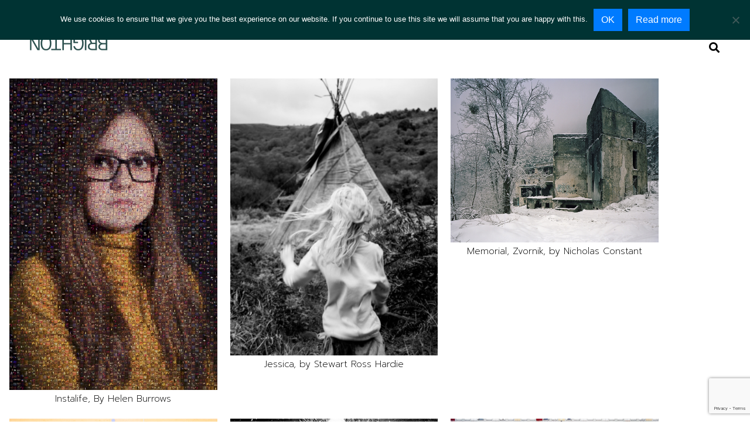

--- FILE ---
content_type: text/html; charset=utf-8
request_url: https://www.google.com/recaptcha/api2/anchor?ar=1&k=6Lcp9NghAAAAAMaszM8cOgXnOlIQ_-ZenfDKXaS8&co=aHR0cHM6Ly9jcmFuZWthbG1hbmJyaWdodG9uLmNvbTo0NDM.&hl=en&v=PoyoqOPhxBO7pBk68S4YbpHZ&size=invisible&anchor-ms=20000&execute-ms=30000&cb=v8v4y93vderx
body_size: 48714
content:
<!DOCTYPE HTML><html dir="ltr" lang="en"><head><meta http-equiv="Content-Type" content="text/html; charset=UTF-8">
<meta http-equiv="X-UA-Compatible" content="IE=edge">
<title>reCAPTCHA</title>
<style type="text/css">
/* cyrillic-ext */
@font-face {
  font-family: 'Roboto';
  font-style: normal;
  font-weight: 400;
  font-stretch: 100%;
  src: url(//fonts.gstatic.com/s/roboto/v48/KFO7CnqEu92Fr1ME7kSn66aGLdTylUAMa3GUBHMdazTgWw.woff2) format('woff2');
  unicode-range: U+0460-052F, U+1C80-1C8A, U+20B4, U+2DE0-2DFF, U+A640-A69F, U+FE2E-FE2F;
}
/* cyrillic */
@font-face {
  font-family: 'Roboto';
  font-style: normal;
  font-weight: 400;
  font-stretch: 100%;
  src: url(//fonts.gstatic.com/s/roboto/v48/KFO7CnqEu92Fr1ME7kSn66aGLdTylUAMa3iUBHMdazTgWw.woff2) format('woff2');
  unicode-range: U+0301, U+0400-045F, U+0490-0491, U+04B0-04B1, U+2116;
}
/* greek-ext */
@font-face {
  font-family: 'Roboto';
  font-style: normal;
  font-weight: 400;
  font-stretch: 100%;
  src: url(//fonts.gstatic.com/s/roboto/v48/KFO7CnqEu92Fr1ME7kSn66aGLdTylUAMa3CUBHMdazTgWw.woff2) format('woff2');
  unicode-range: U+1F00-1FFF;
}
/* greek */
@font-face {
  font-family: 'Roboto';
  font-style: normal;
  font-weight: 400;
  font-stretch: 100%;
  src: url(//fonts.gstatic.com/s/roboto/v48/KFO7CnqEu92Fr1ME7kSn66aGLdTylUAMa3-UBHMdazTgWw.woff2) format('woff2');
  unicode-range: U+0370-0377, U+037A-037F, U+0384-038A, U+038C, U+038E-03A1, U+03A3-03FF;
}
/* math */
@font-face {
  font-family: 'Roboto';
  font-style: normal;
  font-weight: 400;
  font-stretch: 100%;
  src: url(//fonts.gstatic.com/s/roboto/v48/KFO7CnqEu92Fr1ME7kSn66aGLdTylUAMawCUBHMdazTgWw.woff2) format('woff2');
  unicode-range: U+0302-0303, U+0305, U+0307-0308, U+0310, U+0312, U+0315, U+031A, U+0326-0327, U+032C, U+032F-0330, U+0332-0333, U+0338, U+033A, U+0346, U+034D, U+0391-03A1, U+03A3-03A9, U+03B1-03C9, U+03D1, U+03D5-03D6, U+03F0-03F1, U+03F4-03F5, U+2016-2017, U+2034-2038, U+203C, U+2040, U+2043, U+2047, U+2050, U+2057, U+205F, U+2070-2071, U+2074-208E, U+2090-209C, U+20D0-20DC, U+20E1, U+20E5-20EF, U+2100-2112, U+2114-2115, U+2117-2121, U+2123-214F, U+2190, U+2192, U+2194-21AE, U+21B0-21E5, U+21F1-21F2, U+21F4-2211, U+2213-2214, U+2216-22FF, U+2308-230B, U+2310, U+2319, U+231C-2321, U+2336-237A, U+237C, U+2395, U+239B-23B7, U+23D0, U+23DC-23E1, U+2474-2475, U+25AF, U+25B3, U+25B7, U+25BD, U+25C1, U+25CA, U+25CC, U+25FB, U+266D-266F, U+27C0-27FF, U+2900-2AFF, U+2B0E-2B11, U+2B30-2B4C, U+2BFE, U+3030, U+FF5B, U+FF5D, U+1D400-1D7FF, U+1EE00-1EEFF;
}
/* symbols */
@font-face {
  font-family: 'Roboto';
  font-style: normal;
  font-weight: 400;
  font-stretch: 100%;
  src: url(//fonts.gstatic.com/s/roboto/v48/KFO7CnqEu92Fr1ME7kSn66aGLdTylUAMaxKUBHMdazTgWw.woff2) format('woff2');
  unicode-range: U+0001-000C, U+000E-001F, U+007F-009F, U+20DD-20E0, U+20E2-20E4, U+2150-218F, U+2190, U+2192, U+2194-2199, U+21AF, U+21E6-21F0, U+21F3, U+2218-2219, U+2299, U+22C4-22C6, U+2300-243F, U+2440-244A, U+2460-24FF, U+25A0-27BF, U+2800-28FF, U+2921-2922, U+2981, U+29BF, U+29EB, U+2B00-2BFF, U+4DC0-4DFF, U+FFF9-FFFB, U+10140-1018E, U+10190-1019C, U+101A0, U+101D0-101FD, U+102E0-102FB, U+10E60-10E7E, U+1D2C0-1D2D3, U+1D2E0-1D37F, U+1F000-1F0FF, U+1F100-1F1AD, U+1F1E6-1F1FF, U+1F30D-1F30F, U+1F315, U+1F31C, U+1F31E, U+1F320-1F32C, U+1F336, U+1F378, U+1F37D, U+1F382, U+1F393-1F39F, U+1F3A7-1F3A8, U+1F3AC-1F3AF, U+1F3C2, U+1F3C4-1F3C6, U+1F3CA-1F3CE, U+1F3D4-1F3E0, U+1F3ED, U+1F3F1-1F3F3, U+1F3F5-1F3F7, U+1F408, U+1F415, U+1F41F, U+1F426, U+1F43F, U+1F441-1F442, U+1F444, U+1F446-1F449, U+1F44C-1F44E, U+1F453, U+1F46A, U+1F47D, U+1F4A3, U+1F4B0, U+1F4B3, U+1F4B9, U+1F4BB, U+1F4BF, U+1F4C8-1F4CB, U+1F4D6, U+1F4DA, U+1F4DF, U+1F4E3-1F4E6, U+1F4EA-1F4ED, U+1F4F7, U+1F4F9-1F4FB, U+1F4FD-1F4FE, U+1F503, U+1F507-1F50B, U+1F50D, U+1F512-1F513, U+1F53E-1F54A, U+1F54F-1F5FA, U+1F610, U+1F650-1F67F, U+1F687, U+1F68D, U+1F691, U+1F694, U+1F698, U+1F6AD, U+1F6B2, U+1F6B9-1F6BA, U+1F6BC, U+1F6C6-1F6CF, U+1F6D3-1F6D7, U+1F6E0-1F6EA, U+1F6F0-1F6F3, U+1F6F7-1F6FC, U+1F700-1F7FF, U+1F800-1F80B, U+1F810-1F847, U+1F850-1F859, U+1F860-1F887, U+1F890-1F8AD, U+1F8B0-1F8BB, U+1F8C0-1F8C1, U+1F900-1F90B, U+1F93B, U+1F946, U+1F984, U+1F996, U+1F9E9, U+1FA00-1FA6F, U+1FA70-1FA7C, U+1FA80-1FA89, U+1FA8F-1FAC6, U+1FACE-1FADC, U+1FADF-1FAE9, U+1FAF0-1FAF8, U+1FB00-1FBFF;
}
/* vietnamese */
@font-face {
  font-family: 'Roboto';
  font-style: normal;
  font-weight: 400;
  font-stretch: 100%;
  src: url(//fonts.gstatic.com/s/roboto/v48/KFO7CnqEu92Fr1ME7kSn66aGLdTylUAMa3OUBHMdazTgWw.woff2) format('woff2');
  unicode-range: U+0102-0103, U+0110-0111, U+0128-0129, U+0168-0169, U+01A0-01A1, U+01AF-01B0, U+0300-0301, U+0303-0304, U+0308-0309, U+0323, U+0329, U+1EA0-1EF9, U+20AB;
}
/* latin-ext */
@font-face {
  font-family: 'Roboto';
  font-style: normal;
  font-weight: 400;
  font-stretch: 100%;
  src: url(//fonts.gstatic.com/s/roboto/v48/KFO7CnqEu92Fr1ME7kSn66aGLdTylUAMa3KUBHMdazTgWw.woff2) format('woff2');
  unicode-range: U+0100-02BA, U+02BD-02C5, U+02C7-02CC, U+02CE-02D7, U+02DD-02FF, U+0304, U+0308, U+0329, U+1D00-1DBF, U+1E00-1E9F, U+1EF2-1EFF, U+2020, U+20A0-20AB, U+20AD-20C0, U+2113, U+2C60-2C7F, U+A720-A7FF;
}
/* latin */
@font-face {
  font-family: 'Roboto';
  font-style: normal;
  font-weight: 400;
  font-stretch: 100%;
  src: url(//fonts.gstatic.com/s/roboto/v48/KFO7CnqEu92Fr1ME7kSn66aGLdTylUAMa3yUBHMdazQ.woff2) format('woff2');
  unicode-range: U+0000-00FF, U+0131, U+0152-0153, U+02BB-02BC, U+02C6, U+02DA, U+02DC, U+0304, U+0308, U+0329, U+2000-206F, U+20AC, U+2122, U+2191, U+2193, U+2212, U+2215, U+FEFF, U+FFFD;
}
/* cyrillic-ext */
@font-face {
  font-family: 'Roboto';
  font-style: normal;
  font-weight: 500;
  font-stretch: 100%;
  src: url(//fonts.gstatic.com/s/roboto/v48/KFO7CnqEu92Fr1ME7kSn66aGLdTylUAMa3GUBHMdazTgWw.woff2) format('woff2');
  unicode-range: U+0460-052F, U+1C80-1C8A, U+20B4, U+2DE0-2DFF, U+A640-A69F, U+FE2E-FE2F;
}
/* cyrillic */
@font-face {
  font-family: 'Roboto';
  font-style: normal;
  font-weight: 500;
  font-stretch: 100%;
  src: url(//fonts.gstatic.com/s/roboto/v48/KFO7CnqEu92Fr1ME7kSn66aGLdTylUAMa3iUBHMdazTgWw.woff2) format('woff2');
  unicode-range: U+0301, U+0400-045F, U+0490-0491, U+04B0-04B1, U+2116;
}
/* greek-ext */
@font-face {
  font-family: 'Roboto';
  font-style: normal;
  font-weight: 500;
  font-stretch: 100%;
  src: url(//fonts.gstatic.com/s/roboto/v48/KFO7CnqEu92Fr1ME7kSn66aGLdTylUAMa3CUBHMdazTgWw.woff2) format('woff2');
  unicode-range: U+1F00-1FFF;
}
/* greek */
@font-face {
  font-family: 'Roboto';
  font-style: normal;
  font-weight: 500;
  font-stretch: 100%;
  src: url(//fonts.gstatic.com/s/roboto/v48/KFO7CnqEu92Fr1ME7kSn66aGLdTylUAMa3-UBHMdazTgWw.woff2) format('woff2');
  unicode-range: U+0370-0377, U+037A-037F, U+0384-038A, U+038C, U+038E-03A1, U+03A3-03FF;
}
/* math */
@font-face {
  font-family: 'Roboto';
  font-style: normal;
  font-weight: 500;
  font-stretch: 100%;
  src: url(//fonts.gstatic.com/s/roboto/v48/KFO7CnqEu92Fr1ME7kSn66aGLdTylUAMawCUBHMdazTgWw.woff2) format('woff2');
  unicode-range: U+0302-0303, U+0305, U+0307-0308, U+0310, U+0312, U+0315, U+031A, U+0326-0327, U+032C, U+032F-0330, U+0332-0333, U+0338, U+033A, U+0346, U+034D, U+0391-03A1, U+03A3-03A9, U+03B1-03C9, U+03D1, U+03D5-03D6, U+03F0-03F1, U+03F4-03F5, U+2016-2017, U+2034-2038, U+203C, U+2040, U+2043, U+2047, U+2050, U+2057, U+205F, U+2070-2071, U+2074-208E, U+2090-209C, U+20D0-20DC, U+20E1, U+20E5-20EF, U+2100-2112, U+2114-2115, U+2117-2121, U+2123-214F, U+2190, U+2192, U+2194-21AE, U+21B0-21E5, U+21F1-21F2, U+21F4-2211, U+2213-2214, U+2216-22FF, U+2308-230B, U+2310, U+2319, U+231C-2321, U+2336-237A, U+237C, U+2395, U+239B-23B7, U+23D0, U+23DC-23E1, U+2474-2475, U+25AF, U+25B3, U+25B7, U+25BD, U+25C1, U+25CA, U+25CC, U+25FB, U+266D-266F, U+27C0-27FF, U+2900-2AFF, U+2B0E-2B11, U+2B30-2B4C, U+2BFE, U+3030, U+FF5B, U+FF5D, U+1D400-1D7FF, U+1EE00-1EEFF;
}
/* symbols */
@font-face {
  font-family: 'Roboto';
  font-style: normal;
  font-weight: 500;
  font-stretch: 100%;
  src: url(//fonts.gstatic.com/s/roboto/v48/KFO7CnqEu92Fr1ME7kSn66aGLdTylUAMaxKUBHMdazTgWw.woff2) format('woff2');
  unicode-range: U+0001-000C, U+000E-001F, U+007F-009F, U+20DD-20E0, U+20E2-20E4, U+2150-218F, U+2190, U+2192, U+2194-2199, U+21AF, U+21E6-21F0, U+21F3, U+2218-2219, U+2299, U+22C4-22C6, U+2300-243F, U+2440-244A, U+2460-24FF, U+25A0-27BF, U+2800-28FF, U+2921-2922, U+2981, U+29BF, U+29EB, U+2B00-2BFF, U+4DC0-4DFF, U+FFF9-FFFB, U+10140-1018E, U+10190-1019C, U+101A0, U+101D0-101FD, U+102E0-102FB, U+10E60-10E7E, U+1D2C0-1D2D3, U+1D2E0-1D37F, U+1F000-1F0FF, U+1F100-1F1AD, U+1F1E6-1F1FF, U+1F30D-1F30F, U+1F315, U+1F31C, U+1F31E, U+1F320-1F32C, U+1F336, U+1F378, U+1F37D, U+1F382, U+1F393-1F39F, U+1F3A7-1F3A8, U+1F3AC-1F3AF, U+1F3C2, U+1F3C4-1F3C6, U+1F3CA-1F3CE, U+1F3D4-1F3E0, U+1F3ED, U+1F3F1-1F3F3, U+1F3F5-1F3F7, U+1F408, U+1F415, U+1F41F, U+1F426, U+1F43F, U+1F441-1F442, U+1F444, U+1F446-1F449, U+1F44C-1F44E, U+1F453, U+1F46A, U+1F47D, U+1F4A3, U+1F4B0, U+1F4B3, U+1F4B9, U+1F4BB, U+1F4BF, U+1F4C8-1F4CB, U+1F4D6, U+1F4DA, U+1F4DF, U+1F4E3-1F4E6, U+1F4EA-1F4ED, U+1F4F7, U+1F4F9-1F4FB, U+1F4FD-1F4FE, U+1F503, U+1F507-1F50B, U+1F50D, U+1F512-1F513, U+1F53E-1F54A, U+1F54F-1F5FA, U+1F610, U+1F650-1F67F, U+1F687, U+1F68D, U+1F691, U+1F694, U+1F698, U+1F6AD, U+1F6B2, U+1F6B9-1F6BA, U+1F6BC, U+1F6C6-1F6CF, U+1F6D3-1F6D7, U+1F6E0-1F6EA, U+1F6F0-1F6F3, U+1F6F7-1F6FC, U+1F700-1F7FF, U+1F800-1F80B, U+1F810-1F847, U+1F850-1F859, U+1F860-1F887, U+1F890-1F8AD, U+1F8B0-1F8BB, U+1F8C0-1F8C1, U+1F900-1F90B, U+1F93B, U+1F946, U+1F984, U+1F996, U+1F9E9, U+1FA00-1FA6F, U+1FA70-1FA7C, U+1FA80-1FA89, U+1FA8F-1FAC6, U+1FACE-1FADC, U+1FADF-1FAE9, U+1FAF0-1FAF8, U+1FB00-1FBFF;
}
/* vietnamese */
@font-face {
  font-family: 'Roboto';
  font-style: normal;
  font-weight: 500;
  font-stretch: 100%;
  src: url(//fonts.gstatic.com/s/roboto/v48/KFO7CnqEu92Fr1ME7kSn66aGLdTylUAMa3OUBHMdazTgWw.woff2) format('woff2');
  unicode-range: U+0102-0103, U+0110-0111, U+0128-0129, U+0168-0169, U+01A0-01A1, U+01AF-01B0, U+0300-0301, U+0303-0304, U+0308-0309, U+0323, U+0329, U+1EA0-1EF9, U+20AB;
}
/* latin-ext */
@font-face {
  font-family: 'Roboto';
  font-style: normal;
  font-weight: 500;
  font-stretch: 100%;
  src: url(//fonts.gstatic.com/s/roboto/v48/KFO7CnqEu92Fr1ME7kSn66aGLdTylUAMa3KUBHMdazTgWw.woff2) format('woff2');
  unicode-range: U+0100-02BA, U+02BD-02C5, U+02C7-02CC, U+02CE-02D7, U+02DD-02FF, U+0304, U+0308, U+0329, U+1D00-1DBF, U+1E00-1E9F, U+1EF2-1EFF, U+2020, U+20A0-20AB, U+20AD-20C0, U+2113, U+2C60-2C7F, U+A720-A7FF;
}
/* latin */
@font-face {
  font-family: 'Roboto';
  font-style: normal;
  font-weight: 500;
  font-stretch: 100%;
  src: url(//fonts.gstatic.com/s/roboto/v48/KFO7CnqEu92Fr1ME7kSn66aGLdTylUAMa3yUBHMdazQ.woff2) format('woff2');
  unicode-range: U+0000-00FF, U+0131, U+0152-0153, U+02BB-02BC, U+02C6, U+02DA, U+02DC, U+0304, U+0308, U+0329, U+2000-206F, U+20AC, U+2122, U+2191, U+2193, U+2212, U+2215, U+FEFF, U+FFFD;
}
/* cyrillic-ext */
@font-face {
  font-family: 'Roboto';
  font-style: normal;
  font-weight: 900;
  font-stretch: 100%;
  src: url(//fonts.gstatic.com/s/roboto/v48/KFO7CnqEu92Fr1ME7kSn66aGLdTylUAMa3GUBHMdazTgWw.woff2) format('woff2');
  unicode-range: U+0460-052F, U+1C80-1C8A, U+20B4, U+2DE0-2DFF, U+A640-A69F, U+FE2E-FE2F;
}
/* cyrillic */
@font-face {
  font-family: 'Roboto';
  font-style: normal;
  font-weight: 900;
  font-stretch: 100%;
  src: url(//fonts.gstatic.com/s/roboto/v48/KFO7CnqEu92Fr1ME7kSn66aGLdTylUAMa3iUBHMdazTgWw.woff2) format('woff2');
  unicode-range: U+0301, U+0400-045F, U+0490-0491, U+04B0-04B1, U+2116;
}
/* greek-ext */
@font-face {
  font-family: 'Roboto';
  font-style: normal;
  font-weight: 900;
  font-stretch: 100%;
  src: url(//fonts.gstatic.com/s/roboto/v48/KFO7CnqEu92Fr1ME7kSn66aGLdTylUAMa3CUBHMdazTgWw.woff2) format('woff2');
  unicode-range: U+1F00-1FFF;
}
/* greek */
@font-face {
  font-family: 'Roboto';
  font-style: normal;
  font-weight: 900;
  font-stretch: 100%;
  src: url(//fonts.gstatic.com/s/roboto/v48/KFO7CnqEu92Fr1ME7kSn66aGLdTylUAMa3-UBHMdazTgWw.woff2) format('woff2');
  unicode-range: U+0370-0377, U+037A-037F, U+0384-038A, U+038C, U+038E-03A1, U+03A3-03FF;
}
/* math */
@font-face {
  font-family: 'Roboto';
  font-style: normal;
  font-weight: 900;
  font-stretch: 100%;
  src: url(//fonts.gstatic.com/s/roboto/v48/KFO7CnqEu92Fr1ME7kSn66aGLdTylUAMawCUBHMdazTgWw.woff2) format('woff2');
  unicode-range: U+0302-0303, U+0305, U+0307-0308, U+0310, U+0312, U+0315, U+031A, U+0326-0327, U+032C, U+032F-0330, U+0332-0333, U+0338, U+033A, U+0346, U+034D, U+0391-03A1, U+03A3-03A9, U+03B1-03C9, U+03D1, U+03D5-03D6, U+03F0-03F1, U+03F4-03F5, U+2016-2017, U+2034-2038, U+203C, U+2040, U+2043, U+2047, U+2050, U+2057, U+205F, U+2070-2071, U+2074-208E, U+2090-209C, U+20D0-20DC, U+20E1, U+20E5-20EF, U+2100-2112, U+2114-2115, U+2117-2121, U+2123-214F, U+2190, U+2192, U+2194-21AE, U+21B0-21E5, U+21F1-21F2, U+21F4-2211, U+2213-2214, U+2216-22FF, U+2308-230B, U+2310, U+2319, U+231C-2321, U+2336-237A, U+237C, U+2395, U+239B-23B7, U+23D0, U+23DC-23E1, U+2474-2475, U+25AF, U+25B3, U+25B7, U+25BD, U+25C1, U+25CA, U+25CC, U+25FB, U+266D-266F, U+27C0-27FF, U+2900-2AFF, U+2B0E-2B11, U+2B30-2B4C, U+2BFE, U+3030, U+FF5B, U+FF5D, U+1D400-1D7FF, U+1EE00-1EEFF;
}
/* symbols */
@font-face {
  font-family: 'Roboto';
  font-style: normal;
  font-weight: 900;
  font-stretch: 100%;
  src: url(//fonts.gstatic.com/s/roboto/v48/KFO7CnqEu92Fr1ME7kSn66aGLdTylUAMaxKUBHMdazTgWw.woff2) format('woff2');
  unicode-range: U+0001-000C, U+000E-001F, U+007F-009F, U+20DD-20E0, U+20E2-20E4, U+2150-218F, U+2190, U+2192, U+2194-2199, U+21AF, U+21E6-21F0, U+21F3, U+2218-2219, U+2299, U+22C4-22C6, U+2300-243F, U+2440-244A, U+2460-24FF, U+25A0-27BF, U+2800-28FF, U+2921-2922, U+2981, U+29BF, U+29EB, U+2B00-2BFF, U+4DC0-4DFF, U+FFF9-FFFB, U+10140-1018E, U+10190-1019C, U+101A0, U+101D0-101FD, U+102E0-102FB, U+10E60-10E7E, U+1D2C0-1D2D3, U+1D2E0-1D37F, U+1F000-1F0FF, U+1F100-1F1AD, U+1F1E6-1F1FF, U+1F30D-1F30F, U+1F315, U+1F31C, U+1F31E, U+1F320-1F32C, U+1F336, U+1F378, U+1F37D, U+1F382, U+1F393-1F39F, U+1F3A7-1F3A8, U+1F3AC-1F3AF, U+1F3C2, U+1F3C4-1F3C6, U+1F3CA-1F3CE, U+1F3D4-1F3E0, U+1F3ED, U+1F3F1-1F3F3, U+1F3F5-1F3F7, U+1F408, U+1F415, U+1F41F, U+1F426, U+1F43F, U+1F441-1F442, U+1F444, U+1F446-1F449, U+1F44C-1F44E, U+1F453, U+1F46A, U+1F47D, U+1F4A3, U+1F4B0, U+1F4B3, U+1F4B9, U+1F4BB, U+1F4BF, U+1F4C8-1F4CB, U+1F4D6, U+1F4DA, U+1F4DF, U+1F4E3-1F4E6, U+1F4EA-1F4ED, U+1F4F7, U+1F4F9-1F4FB, U+1F4FD-1F4FE, U+1F503, U+1F507-1F50B, U+1F50D, U+1F512-1F513, U+1F53E-1F54A, U+1F54F-1F5FA, U+1F610, U+1F650-1F67F, U+1F687, U+1F68D, U+1F691, U+1F694, U+1F698, U+1F6AD, U+1F6B2, U+1F6B9-1F6BA, U+1F6BC, U+1F6C6-1F6CF, U+1F6D3-1F6D7, U+1F6E0-1F6EA, U+1F6F0-1F6F3, U+1F6F7-1F6FC, U+1F700-1F7FF, U+1F800-1F80B, U+1F810-1F847, U+1F850-1F859, U+1F860-1F887, U+1F890-1F8AD, U+1F8B0-1F8BB, U+1F8C0-1F8C1, U+1F900-1F90B, U+1F93B, U+1F946, U+1F984, U+1F996, U+1F9E9, U+1FA00-1FA6F, U+1FA70-1FA7C, U+1FA80-1FA89, U+1FA8F-1FAC6, U+1FACE-1FADC, U+1FADF-1FAE9, U+1FAF0-1FAF8, U+1FB00-1FBFF;
}
/* vietnamese */
@font-face {
  font-family: 'Roboto';
  font-style: normal;
  font-weight: 900;
  font-stretch: 100%;
  src: url(//fonts.gstatic.com/s/roboto/v48/KFO7CnqEu92Fr1ME7kSn66aGLdTylUAMa3OUBHMdazTgWw.woff2) format('woff2');
  unicode-range: U+0102-0103, U+0110-0111, U+0128-0129, U+0168-0169, U+01A0-01A1, U+01AF-01B0, U+0300-0301, U+0303-0304, U+0308-0309, U+0323, U+0329, U+1EA0-1EF9, U+20AB;
}
/* latin-ext */
@font-face {
  font-family: 'Roboto';
  font-style: normal;
  font-weight: 900;
  font-stretch: 100%;
  src: url(//fonts.gstatic.com/s/roboto/v48/KFO7CnqEu92Fr1ME7kSn66aGLdTylUAMa3KUBHMdazTgWw.woff2) format('woff2');
  unicode-range: U+0100-02BA, U+02BD-02C5, U+02C7-02CC, U+02CE-02D7, U+02DD-02FF, U+0304, U+0308, U+0329, U+1D00-1DBF, U+1E00-1E9F, U+1EF2-1EFF, U+2020, U+20A0-20AB, U+20AD-20C0, U+2113, U+2C60-2C7F, U+A720-A7FF;
}
/* latin */
@font-face {
  font-family: 'Roboto';
  font-style: normal;
  font-weight: 900;
  font-stretch: 100%;
  src: url(//fonts.gstatic.com/s/roboto/v48/KFO7CnqEu92Fr1ME7kSn66aGLdTylUAMa3yUBHMdazQ.woff2) format('woff2');
  unicode-range: U+0000-00FF, U+0131, U+0152-0153, U+02BB-02BC, U+02C6, U+02DA, U+02DC, U+0304, U+0308, U+0329, U+2000-206F, U+20AC, U+2122, U+2191, U+2193, U+2212, U+2215, U+FEFF, U+FFFD;
}

</style>
<link rel="stylesheet" type="text/css" href="https://www.gstatic.com/recaptcha/releases/PoyoqOPhxBO7pBk68S4YbpHZ/styles__ltr.css">
<script nonce="KZxK1opjOb7q6jUdtk_S8w" type="text/javascript">window['__recaptcha_api'] = 'https://www.google.com/recaptcha/api2/';</script>
<script type="text/javascript" src="https://www.gstatic.com/recaptcha/releases/PoyoqOPhxBO7pBk68S4YbpHZ/recaptcha__en.js" nonce="KZxK1opjOb7q6jUdtk_S8w">
      
    </script></head>
<body><div id="rc-anchor-alert" class="rc-anchor-alert"></div>
<input type="hidden" id="recaptcha-token" value="[base64]">
<script type="text/javascript" nonce="KZxK1opjOb7q6jUdtk_S8w">
      recaptcha.anchor.Main.init("[\x22ainput\x22,[\x22bgdata\x22,\x22\x22,\[base64]/[base64]/bmV3IFpbdF0obVswXSk6Sz09Mj9uZXcgWlt0XShtWzBdLG1bMV0pOks9PTM/bmV3IFpbdF0obVswXSxtWzFdLG1bMl0pOks9PTQ/[base64]/[base64]/[base64]/[base64]/[base64]/[base64]/[base64]/[base64]/[base64]/[base64]/[base64]/[base64]/[base64]/[base64]\\u003d\\u003d\x22,\[base64]\\u003d\\u003d\x22,\x22AcOiJzAcCGUnXMO/OQYIXAPDtkJrw5lUXT1fTcOQU33Cs11dw6B7w4lfaHpZw5DCgMKgUVRowpl3w4Vxw4LDqynDvVvDk8KCZgrCoV/[base64]/CkgjCm3R4ZgQ4w7LCgSYTwqXCpcO/worDkXU+wq8/[base64]/w7LCi8K+woXDnQLCh8ODPzPDrUrCoBTDgjXCjsOOKMOeAcOCw4bCjsKAbzfChMO4w7ADRH/[base64]/[base64]/CrMKxYsK5w7XCqcK7w4ZHwrsHNcKFB3fCmMKrw5/Cp8OiwoQFOsKRSSnCnsKawqPDuXhcFcKAIgzDhmbCtcOXNnsww6NqDcO7wrPClmN7KWB1wp3CnQvDj8KHw7HChmDCtMOvERjDlVI3w7N3w5zCsh/Dg8O1wrrCqsKqdUwDBcOOQXM1w6fDncOPYw8Nw6Q7wpzCrcKbVVZlXsOuwrweEsK3CBEZw7TDo8O9wrJGY8OBPsK6wow5w48zVsOmwpo/w6LCoMOQMWTClcKTw6JKwoBdw7nCosOvCA9uE8O/KMKFNizDhinDmcKewppawrFZwrfCqXEOUljClMKswovDlsKbw6HCtDQJBG0ow7ADw7LCllJ3I1PCi2bDmsKEwprDqBrCtsOQJVjDj8K9Wx3DosO4w4oJJMOewq7CoGbDocOTGcKiQ8OzwrrDoUfCo8K8dsKMw5PDiwlPw7J+WsOhwr/CgGkgwpodwojCoFjCtCAHwp7DlF/DqTY6JsKwFjjCj05SJsKpH28IB8KkL8KnVQbCjDPDv8OrcXRww492wpQ1PcKYw4rChMKNeE/Dk8KJw4gow7UTwqxTcy/CgcOhwogiwr/DjAvCnibCu8OrNsK5ERVUaQRlw7TDkTkZw7jDn8K5wq7DgjxlB2rCucKhX8OVw6Fsc1wrdcOrHMO9CDt/fnbDocORSl95wqxZwps5F8Krw63DtcOHOcOUw4VddsO+w7/Ck0LDiE15O04LIsO6w6RIw5dzbw4IwqLDnhTCo8O8dsKcah/CtMOlw5dfw6pMfsOWGS/DqQPCqcKfwpd0fMO6YlMnwobCpsKqw5pcw7jDmMKnUsO2ETdUwoZPJ3ZRwrojwrzCnCPDtinCgcKywqTDvMKWWBTDm8OYcG5Xw4DCjj8OwoQRYzVawpPDg8KUw7LDj8K5IcKWwpbCvcKke8O5dsKzPcORwop/acO5FcOMB8OWJzzCtXbDkjXCm8OwLETCv8KVYAzDrsO3D8OQUMKeFMKnwr7DhiTCu8Okwq83T8KTTsKARHdIJMK7w4fCrsK0w69GwrXDuSbDhMKZMDPDv8KpeEVpwrnDh8KGwoFEwprCnhXCjcOQw6Jmwr7CvcK4b8K4w5E+fn0DDTfDpsKJGsKQwpLCvW/Dn8KswoHCuMO9wpTDjSo4Bh7CkRTCnnwbIiQewqp8WsKEP294w6XDuz/Dil3CrcKpJsKbwpgGc8O0wqHCnErDiAQOw5LCp8KXRV8gwrrCl29tUsKBDlvDocO3EcOfwq0/wqUywoIhw4bDoBTCk8Kbw4UCw6jCo8KZw6VwQxfCtijCh8OHw7d2w5vCjk/[base64]/OcK7woEow6h2fz/CusKxYhrDihzCozzCs8KqNsOkwphJw7zDmwwQYhIlw5Z2wooTdsKSUmLDgTo7V0PDvMKLwoRIGsKOTsKgwrYtZcOWw5M1MVIdwrzDl8KiHHfDgcOEw4HDosKXTTd3w4J5VzNhAlfCoxMwBHtAw7HCnFhnK2ZaDcKGwpDDqcKUw7vDo2ZnSzjCrMOODMKgN8O/w7nCsz8Zw5seLl3DngM5wo3ChwMpw67DlSvCrMOgUcK/[base64]/DuyQMw5xEwrHDgTlYwp4NGg7Cj8KjwqjCplbDnMOEwrgoEMK6YMKOaRQ9wr7DqTLCicKUaDlURisyIADDmAB3W3Z8w7l9RDQqU8KywpIEworCpcOyw5LDvMOTAzkuwojCnMO/MkUnworDrF0OKcKVB3g4Tx/Dn8Otw5/ChMO0ZcOxcWMhwpdfUxLCtMOuWjnCjcO5EMK1VFfCnsKIA00GJsOZZm3Cr8OkNMKLwqrCpCFLw5DCoBkiP8O/EcK+Snctw6/Dt3RswqodBkpvEmgwS8OQTmFnw4VMw7fDsihsbFfCqzDCkcOmSWQXw6ZJwoZEEMOWKUBcw57Ci8KUw7k0wo/[base64]/CqENvw6B6VsOuwrnDu8OyQWYKw6/[base64]/Ci8KCKmstVl0dw611e2vDpsOResKvWFJKwow/w6NKCMOKUMKRw7zCkMOfwrrDvn0Rc8KeMUDCtlxPOTMPwqhkYWBTDMKjMGlfRFlOXWBYUFsUFsO2Pz1awrLDkFPDq8K5wq9Uw7zDtBXDrXJqXcK9w5HChko6DMK/E3fCsMOHwrolw5PCpHYqwonCs8OYw4LDs8OZIsK4woHDnV9ML8OBwolIw4UYwr5BMFN+O3YDcMKKwpzDpcKAMsOawrLCn0cJw6XCnWgUwrB2w6xuw6dkeMK8KcKowpwnbMOYwoMCTDV2wpgvUm8Tw7cRDcOLwpvDox7Dm8Kkwo/CmwvDr37CpcOuJsKQZsK1w5kOwpIPTMKTw4lNGMKvwr0iw6vDkBPDhXx5cBPDiBgZP8Ocwp7DlMOzAEHCsEExwqEXw7Bqwq3DlRJVYjfDnMOlwrQvwobDp8Kxw6FpfUBCwo/CpMO1wqvDncOBwoQSRsKVw6fDosKtSsOZLsOAEx1wI8OcwpDClQkcwqPDmVkpw71Pw43DtBtdbcKbHMKpQcOUR8KLw5UDKsOhBSvDlMOtDcKzw7MhfB7Ci8Ojw6HCunvDtHcRVit8AkE1wpvDvlzDnQrDr8OhDXvDtUPDl1HCmw/Cp8Kawr5Vw6AbdUBcwqTChE0Sw5TDq8OVwqDDpEEMw67CqGszTAYMw5BUXsO1wrXCqkXCh3jDnMO8w5omwqJARMOpw4/[base64]/dxjCpsK1HVZ8wo7DsUzDnMOrw7RXGzTCk8OaGS7DonwnCcKcQFxpw7HDsDHCucKXw4AJwr0bCcOELk7Cu8KJwq1Vc2XDnsKWUAHDpcKSeMOVw4rCs0kkwoHDvHdPw7UfNsOsNH7ClE/[base64]/bXLCl1XDiMOJS8KRCEkIDcKPwpYrwofCgF9BIkUwJg5gwobDp3h8w7l3woVZEl/DqsKRwq/[base64]/bcKtwqYWRcO7GcOLLmPDrcOmWlDCs2/DvcO2WcOPU0N6T8KnSCjCoMOGQMOzw4tlecO8a0HDqGM3R8K8wobDsU7DqMKxBS1AL0jChz9/w64dW8Kaw4bDuBN+wodHwonCihPDqXPCnU7CtcObwq1/[base64]/DiMOjPBbCv8OOfMOBfWg2aBPDil9bw6cswqHDnw/Dk3AowrPDnMKcf8OEHcO0w7TChMKfw6htIsOvL8KuZlDClgDDimUaFWHCjMK8wp86X316wr7CtHAyWDnCmkg/JMKfXUt4w5fCimvCnWEgw6hywqoNBS/DisOADnVPNCd6w5bDoFlbwpfDjMKkfTzCosOIw5/Dv1bDhkvDisKQwpLCt8K7w6sxasOfwrrCimDCvXXCpFHCgjh9wrVLw7fCiDnDogBoB8K7PMKCwoNKwqNPDQnCni5MwrljOsKiDi1Hw4IpwrJewohvw6rDhMONw4XDp8K+wpkiw51Ww4/Dj8K4eQXCuMOEL8Orwp5lcMKpVCs1w45aw6HCr8KFNxR6woAWw5/ChmFxw78SMAlcBMKnHhHDnMOJwq7Dr0bDnyNnXHELYsKBVsKnw6bDrXl0NwDCqsOiAsO3BEB2Vg5ww7LCtkUDCUQrw47DtcKfw4ZVwqjDmmkfXw8vw5jDkxA1wr3DnMOlw5QKw48vPXDCrsOOWMOIw6N9LcKiw4FmdCHDv8OcWsOJXMOJfR/DgEjDmyLCsm7CkMKIWcKZD8OuU0TDgWHDjjLDo8O4w4nChsKDw7Y/bcODw7saBgnDngrCgGXDkwvDm1A0LlPDi8OVwpLDusKxwr7DhGh4GS/[base64]/Dv8KfXisLw6dhwqcVw7PDkRDDrsOgUcK9AWTDgmxhecOuWHB+CcKdwpTDllrCvE4WwrhbwqXDlcOzwpVsU8Kxw4tYw4lUAhwAw6loOXIAw6/DkQ/DncOfE8OYBMOkEmMsVy9QwpbCnMOPwod5QcOUwpAjw4U1w4TCvcO/MAx1BnLCusOpw77Cv0rDjMOQbsOuVcOMAETDt8OoesOiHMKZbVzDiggLXUfDvsOUO8O+w7XDgMK9c8O7w6wTwrEawr7DvV93QxvCunbDsBQWFMK+S8OVDsOxP8KrNsO+wrQsw7XDqCvCnsOjYcOLwqbCq0LCjsO5w5lUfUgsw5g/wp3CkT/ChTnDoxNrZcOOL8OWw6t4LMKcw6N/aRbDvEtCwrPDtW3Dskl/[base64]/DhsOTwr7DvsKUwrd3w6XCpn7Dtg3Cl8K/woTCh8K3wrvCg8OSwpTClcKhSUIzB8OLw7h+wqM4b1TClzjClcKcwpPDisOnOsKewpHCrcOGH0YzRlIbfMKeEMKcw7rDpj/[base64]/DuCNSJ0/[base64]/Cq8Opw55Dw7HCiMOSw5dTw4p/w69QwofCnMO+VcOIJCh/Fx/CtcKIwpAlwrrDssKGwqg+WEVqW20Yw4lQcMO6wqssJMK3bS1EwqrCncOKw7jDnGRVwqE9wpzChjbDnDVnEMKVw6nDksOcwrlxNF7DqwvDhcK9wrRcwrh/w4FywoUhwq92JQjCozIGYB81bcKcYD/Cj8OvJw/DvGYJHClqw6paw5fCp3RDw69WPTDCiDdNwrTDmgwsw6/CihPDpxRbOMOXw7rCoX0hwozCqWpTwoscZsKGdsKkccK4NMKfC8K/DWdWw7UvwrvDr1wtS2Mkw6TDq8KsFBYAwqjDtW1ewq8/w6LDjQ/ChxzDtx/[base64]/DjcKUYcOuJsKnN2TCncOSwr/CjCjDuQVnwqMqSsKIwoYSw4HDg8OwLzLCqsOMwr0jHDJbw6k6SDVsw4F9d8O/wqzDnMOUT143MirCgMKCwoPDqG3CscOmesKSLSXDnMKwDkLClBtNAwdFacKvwo3DtsKBwrHDjDEzCcKDIEzCm0kuwohxwpXDjMKULRNQZ8KdRsOLKkvDrzjCvsKrIUVaXXMNwpLDvBvDhmvCsjbDusOuFsKGC8KZwrTCp8ObTypowp/DjMOJUwQ0wrvDh8OvwpXDhsKyZcK+EV1Ww704wq8Ww5bChcOzwqdSHGrCsMORw7heS3Axwo8VdsO/RBvDmQF9bzV9w411HsOGHMKZwrUTw6FTVcKoVDExwpB3wo/DkcK2fWh/wpHCrcKqwrzCp8O9OFvDnnkLw5DDnDMcYsOxMW0DSF3DpFHCgh9hwokyJUEww6hdTMKScxlFwoXDpjrCpMOsw7NwwpDDsMOHwo3CsCAQDMKwwoDCtsKBYcKgKzvCjAnCtGPDusOXVsOww6UewqzDnR4TwodkwqTCqlUcw5/DrGbDr8OTwr3DjsKqLsKlaVZxw6bDp2QtCMKiwroKwrFVw4lVNBVxUcK1w5tuPCh5w7lGw4jDp00wecObaBMEZUvChF/Du2NawrxMw5vDt8O0OMK3W2t9KsOoJsOHwpkCwrE/FxzDjgR4MsKFQkLCiijDu8OHw6wvCMKRQ8Ofwoliw4hww47DjCpDwpIJw6t0UcOCFEAIwpPDjMOOHCjDqsKgwolcwoxDwoQicl/[base64]/[base64]/CvANDEBXCpcO2Z1ZAw6rDiz9Ow65keMK/FcKrIsKBbQ4/[base64]/ChyfCqRt6R8OBw4bCly3CnsK6ScO0W8Ozwq9QwpJ6BXsqw43ChD/CnMO/MsOZw4VGw4cBGMOPwqx4wqHDlDl5NxkOd1FGw5BcY8Kzw4lyw5LDrsOtw48Mw5TDp0TCoMKrwq/DsBDCigAGw7MWDHrDikNAw4zDkU3ChTTCrcOCwoLDicK/AMKAwpFqwpYvcSV1Q3tCw6Rvw5jDvgnDo8Oawo7CscKbwovCjMKacFxXFT8/BkdiI1rDmcKMwqRRw4NTYsKPZsOGw7rClMO+BcOYwqrCjHY+IsO/AUnCqWcsw5DDiS3CmUJiZ8OYw5VVw7HCiglBLgfDrsKCw5IAKMK+w4TDvMOefMOewpI+Uy/CrWDDhRRCw7DCjGoXWcKfNCPDvxlOwqdiMMKHYMKIJ8KzSxsBwr4twq1uw6olwoRgw5/[base64]/DljQAa2dBLVHCtcKkwoYDBz7Cm8KuLVzDnC/[base64]/Cj8KQw7UDNMOAwr7CqcOcKmHCnMKyw4APw5pbw4IDYsK1w7Jyw5ZqCg3DrSDCnsK9w4AOw4gQw7jCh8KHBcKLQgfDvcOFB8O1IkfCpcKnDD3DgVddZTHDkynDnnoNasOgEcK+woPDrMKxa8Kvw7kQw6sdVFYSwo43w4HChsOvOMKrw68lwrQRZ8Kbw7/CrcOzwq0qNcKmw71iwq3ClWTCtMOVw4zChsKHw6RUOsKOd8KwwqbDrjXCocK3wqESGScpLmPCmcKgZEAMMsKsQHTCmcOBwqbDrV0tw6nDmxzCtnXChT9pdsKPwqXCnlN3wofCoxdDw5jClmXClsOOCDc1wqLChcKLw4/CmnbCrsOiXMOyRx0VOmhQb8O2wq7ClFphTQbDrMOSwrPDhMKbSMKIw5RlawTClsOSVy4DwoLCnsO7w4N+w6MHw4bDmsO+X0Y/RsOKGMO1w43Ck8O/YMK/w48LAMKUwr/[base64]/DiWXCmTwSw7fDiQ7CgcKiNsOWwrU5VMKaP3lPw7waVMO4Kg9Fc2VIw67CusKew6jCgE00YsOBwrBrHhfDuxoZB8OyK8KSw4wcwp1xwrVKwoDDnMK9McOaCsKXwrXDo0DDtnoLwrzCpMKxX8ONVcO1c8OdSMOuNsKiGcODJ3cBQMK4P1hwUHhswqk/BsKGw6TCqcOlw4HChRXChW/DgMOLS8ObRl9hw5QjGTRcOcKkw4VbA8OOw5/CnMOIEGN5aMKbwrfCu0dqwobCnAHCpi0qw6czHStgw4/DvTZkQFvCmwpBw5XDrzTDlHMhw4hILcKKw6XDhzfCkMKjw6Abw6/[base64]/[base64]/EB1Dwr4Rwp9rwrFpw5NyKgXCvDjCvcKzwp87w4ktw4/CgWodw4zCjQ3DhcKPw6LCnHHDvx7ClsOMRjl5EcKUw48mwpvDpsO1wpFjw6VhwpQNG8O0wr3DusOTEXbCpsK0woMPw7LCiisaw77CjMKiCENgVDnCtBV1TMOjVErDusKGwo/CpA/CoMKLw6vDk8KPwoILZcKLaMKQBsOHwqHDmRNDwrJjwo/Ch0w8FMK7ScKIRTfCoUMkNsKEwpTCmMO1CSUNEkXCpm/Cp3zCoUIYKcOhSsKncVHChELDpi/Di3fDt8OqVcOWwrzCpMOiwohsIhbDlsOSSsOTwq3Cv8KtGsKySw51Nk3DvcOdAMOwGHgiw7Rhw5PDky04w63DrcKqwpsSw68CdHAdLgNQwoRBwpvCiVgqX8Kdw5/CvCEZfBrCnzNQFsKGW8OXbRnDgMObwpAxDsKKO3ADw6Eiw4nDn8O/IwLDq2rDq8KMHVkuw7/[base64]/wpglfFLCgMKWw6zCkcKqP8OFJ3LDlsOjFTnDk13DucKdwrBoLcKCw7vCgQnCv8K6Qz9xLMKRc8KqwqXDscK7wp8WwrDDkkkCw5HDj8KQw7JYE8O5YsKvYHLCuMOASMKUwoAcK2cIT8OLw7plwrJwKMK+NcKAw43CoRHCr8KtIsKlTW/DssK9QsKUOsKdw75YwrDDk8O5AjM4MMObaQQzw7Rjw4oLdCgNbMO/TRsxU8KNOjvDh37ClsKZw69nw67CvsKKw5XCksO4Wncow7BnaMKqIADDvcKLwqReWgVqwqXCoTjDiApXNsOcwp0LwrhDBMKtH8O4woPDoBQ8MyQIdmfDmV3DuE/CnsODwqbDgMKkBsKXJ3NPw4TDqBIvSMKCw5bDlWk2Nh/[base64]/wqrDpX5SwrhbH2/CllzDhcOCwpTCnsKjw6lRw5XCt8OeV1fCpMOUbcKXwpkmwqlrw5PDjAJMw6RcwrrDqC9NwrLDn8O5wr1mdSHDtHU+w4jClBnDnHnCsMOXAcKec8K+wrDCgMKFwq/[base64]/TsOKV3krZk4XXT/DhinDo8Kue8KCw4rCscKhDzLCocK5H1fDs8KcGHshGcOqRcO8wqHDoBXDgcKywrvDtsOgwpfDj1xAMB8/wqg5d23Dr8OBw5M9w41+w7EswrvDq8K9GyIiw6ZCw7bCq0TDtMO2GMOSJsOJwovDhMKCUX46wqgRW2t5OcKPw4HDohbCisKxwrEFCsKyAQNiw53Ds1/DvmzCok/CpcOEwrJlf8OlwqDCksKQQ8KfwqdDw6PCsW/[base64]/Dm8OgwpHDjUbClVYIw5h5NcKkEMKYwrLCq08eR8O6w7jCngdqw6fDlMOgwpJ+w6vCqMOCEy/[base64]/Dn8OPw5PCrMKRPX3CoAnDnBVxw6M5wozCucKjNHHCkG7CvMK0DwPCvsO/wrJBIMOBw54Ow6slIkkqXcK4djjCnsOiwr9kw73CnsOVw5QuAFvDlRzCkUtVw6sRwoYmGDw+w7dWcRPDtS0MwrnDoMKpV0tQwqBPwpQwworDvUPCnWfCscKbw6rDkMKAOFMaasK0wpXDtCnDpzc1BMOKEcOBw6YJIMODwqPCkcOkwprDhsOvDiF1RTjDo3vCnMOXwo/[base64]/Dt8Opwrk5P8O0w7DCojYie8KJCFDDugbCgsKZEBJjw65IbkDDmCcIwqvCgQfCq0B2w4JXw5DDqV43UsK5W8OowoB0wo4SwqxvwoPCjsKmwoDCphLDpcOseCnDu8OpBcKXdRDCshkPw4hdC8Kbwr3Cu8Otwqo4wrBswpVKSB7DjHfCryYPwpLDs8OtUMK/FQYww419wr3CjsOrwozCjMK5wr/ChMK4wp8pw6hjDHYMw7p8NMOBw67CqFN+IE0kTcOowo7DmcO1A0vDmlPDiDc9AsKpw4zCj8Kfw5XCiRwuwo7CmMKfbcOpwoZEbS/[base64]/Cp8OzwpLCsMO1wr7DisKcDsKCbsOdwojCqcKUwqnDicKzEMOKwpVIwolIesO3w7rDsMKuw4/Cq8Ocw4DCoyJ9wrLCknpDKhnCqy/DvhwKwrjCqMKpQMOJwqLDl8KQw4sOREnCkkHCicKzwqjCuBYUwr8+XMOEw5HCh8KHw6DCpsKIJcO/[base64]/FD0SwpwIwoYewr5qNWoNwqdWw7rDi3NyAcOBIsK3w5lYIn0EXFDCujt6wq7DtHvCncOTV03CscOSC8Oxwo/DgMKlXsKPTsOdQCLCgcOXMncZw6IiWMOUCsOywobDniE+HWnDpjQNw450wqAnZQQ2GcK9dsK0wpxCw4Apw5IeUcKDwqp/w7cyQMORIcOGwpYlw7TCnMOgNSgMBz/CsMO6wojDrMO2w6LDtsKCw6lKBWnDusOPI8OVw7fCjHJDXsK5wpR9BT7Dq8O3wqnDn3nCosK2A3bDiCbCnzdxBsOkWxnDosOdwqw6wrTDlhhlBmAhRMOIwpMIZ8KVw7AZTmzCtMK2W3HDhcObw6tyw5XDmcKzw7tSYzAZw6jCoSxcw4hoQAI3w5/DmMKCw4DDtsK0wqU9woDDhCMfwrzDjsKTFcOvwqdZacODICLCpWLCpcKTw6HCuFh+ZcOww5EXEnEMWWPCg8O0bGzDmcOxwohUw4AeRHbDkRMCwrHDr8Knw7fCscK+w5d4W2QeEUIiJULCuMOqUk19w5DCh1nCvX02wqcmwqY2wqfDrsOww6ALw7DCmMKbwozCsBHDrx/Dgi5TwoNuJmDCksOpwpDDsMKEw4jCg8O0bMKiaMKBw4zCvkHCj8OLwpxOw7jCmXpRw7/DvcKEHx4iwqnCpH3DtR/DhMKgwrHCgj1Iwodzw6XCpMO1BMOJYcKOaSMYNS5EacK4wrEtw5MZRxQtc8OLKmcrIwDCvRR8TsObKSgjCsKCa3fDm1LConp/w6Z5w4zCq8OJw6dfwrPDj2wNbDNrwpLDvcOSw47Cp0/DpzjDicOwwoVuw4jCvSJhwojCrFjDs8KOwpjDvUIZwr0rwq0kw67DsmPCqTXDjUXDgsKxBy3CsMK/woXDuXspwrIgfMO0wp56fMKEXsOKwr7Cu8OgdjHCt8Kcw5tRw5V7w5nCjXNOfX7Cq8Otw7bCmUtGSMOQwqjCrsKbfBHDocOow751A8OZw7EyGcKLw7o1PsKIdxPCjsKzI8OcMVjDuTp1wqYpY1jCm8KfwonDjcO2wpPDs8OPS2QKwq/[base64]/wqLChsOoU8KLwrPDgk3DisKMw6nDuG98w4jCoMKHPsOMEMOnVD5ePsKrSxtcLSrCkWNvw5Z2CitZDcO8w6/[base64]/ChMKDRj1Kwo/Cj8OXw7LCvUHDni3CpsK0wpPDvsKxw5Uuw4LCisOswonCgyMza8KLworDqMKJw6QGXsKtw4PCu8OWwq0ZLsOgR37Ctl8hwpHCpsOeP3bDkyNaw4AveiViQWfCi8ODQS0Rw49NwpwiTiVQZVM7w4bDtsOfwqx/wpJ4CWgCZ8KsCT5JHsKiwrDCjsKhYsOWccOvw7fCusK2ecKeQcKrw4kww6kNwqbCt8KBw5wTwqg4w7bDu8KVAsKRZ8KgBC7DisKIwrMNUXnDscOrRU/CvB3DtzfDukFQKGzCoSzDvDRLPHZfccOuUsKZw5JGMUTCpSV+GMKMXThYw7ggw6jDrcKEN8K/[base64]/[base64]/McKBw5vCl8KBezPCncOeBlQQw4onew8DV8KwwpHDpUEiOsKPw6/CvsKow7jDszHCmMK4w73CjsKIVcOUwrfDiMKZHMKgwr3DgsOHw745GsOnwrIswpzDkCFIwqoiw6gTwo5jXCDCmwZ4w6s7b8OHbcOhfcKyw4J8H8KoX8Kyw5jCo8O6XMKlw4XCiw1zVgbCrlHDoyfCjcKXwr1XwrckwrUyFcKrwo5Uw59rOV3ClMK6wp/CtMOhw53Du8OkwqXDiUbCqsKHw7Jyw4oaw7DCi0zCiBHCoC0VL8OWw4tvw6LDvgXDuHDCvS4xb2DDs0rDi1AZw5JAfWzCqsKxw5PDi8O6wp1PLMO4J8OIKsOTR8K1wrdlw4ZoJ8OGw58awrrDtmE8LMKeecOYHMKDNDHClsOiHz/CvcKiwpDCjEfDuVYuZsKzwqfCuRJBUFlhw7vDqcOwwqV7w40Mwq3DgzgYw5XCkMOGwooUR1LDiMKVfhBVSSTDvsKMw4sRwrNOF8KVCkfCgksIUsKlw6bCjHh6JHMzw5fCkldawpI2wqDCtW3DmFdPPMKFEHLDk8KlwpEfcC/DpBfCjD5XwrfDtsOJRMONwpokw5fCvsO3RG8MOsKQw7PCtMKjMsO3VwPCihYjMMOYwp/ClwdPwrQOwqkBRWvDr8OaRy3DrQVZLcOdw5heVUvCrAjDv8K2w4XDrj3DqcKvw4pkwonDqjFXKFwWPVRAw7sfw5DCnlrCtwHDrlJEw6x5NEZbNT7DucOZLMK2w44mFBpyWRHCmcKOB1t5bGQAW8OndMKmLQh6eQDChsKUTMK/EHp8biBTXCA4wo/DiD1VU8KrwoTCsCjChCprw48dw7ELHFUJw6nCul3CtX7Dv8Khw59uw5oMVMO1w5wHwobCscKPFFfDksOxb8KrGcK8w6rDg8OLw5DCjx/DhTQUBQnChHxfFU/DpMOcw7Y3w4jDnsO7wpPCnBEiwpVNa3TDm2wQwqPDoC/DkEd+wrnDrnrDmBrCocK7w4ktOMOxacKww5XDvsKYU2cfw5LDq8O5IxsJVMO8axbCsBkJw7/DhX1QZMOlwoJeEijDoSBsw5/DsMOzwpIdwpJvwq/DlcOSwotmMFHCmDJhwqhqw7LCtsO7dcK5wqLDvsKaDR5fw5kiBsKCAxPCuUhXcU/Ck8KfVF3DncKUw5DDrhl/wpLCoMOtwrg1wo/CsMKMw4PDssKtDcKvWmBfUsKowoZaWG7CnMKzwpHCr2vDjcO4w67ChsKsZk9yZTzCgxDDgsKbEAzDpGPDulPCssKSwqkDwq0vwrrCksKSw4DDnsKhV0rDjcKkw7h0EwQJwqUnB8OcKMKtBMKKwpNMwpfDuMOaw6B9fsKjwrvDkQwlwrPDr8O/WcKowog/[base64]/Ckx8cYMOdYSBlwrXDkhDDo8Kww5nCnsOlw44IIMOHwrHCjcKgEMKiwo8wwp/CgsKywqrCh8K1MkYiwqJAWnHDvHTDoXjCqhjDkF3Dk8O8fxMtw5rCvHzDvnZ6ZyvCs8OiDsO/woPDqMK5GMO9w7fDp8OZw7pmXm4QZ2QyYwERw4XDscOSwq7Ctkg1XhNCwoLCiyxxUsO7CFtiWsOxKHE/[base64]/CtcORJTXCvcK4wqbCjGfCg8O+K01WGsOxw5rDjF8Vw53ChsODT8OBw75QDsKjZW/CoMKgwpHCuSDChDg6wpEXQ3NVwqLCmA98w7R3w7zCoMK4w4XDmsOUKmI7wqR+wrhxOcKvX07CmwHCgi5ow4rClsKHL8K5ZHlrwqxWwoXDvyULOEJfN3AOwr/CncKresOxwoTCmMOfHhUFcAFXLl7DsQnDmMKeKm/CsMK+HsKUYMOPw7wuw748wp3CuBtLGMOlw7QBWsO8w5/Ck8O0MsOuXxrCjMO6LwTCtsODGcOIw6rDukLCjMOlwo/[base64]/DqE/Dm0bCuhZVwq1nw68YP8Oqwo/DqXwjJlh4w6k7JmVvwrLCm01Hw7ciw4dVwqVuD8OuPm91wrvDlUnCpcOywo7CrMOXwq8WJzbCin88wqvClcKqwpUjwqYdwpLDsE/CmUvDksO6RcO8woVIekV9PcOPOMKJfgA0eFdQJMO8PsOuesOrw7dgEC0hwo/CisOlccOUQsOkwqrCj8OgwpnCknjDgipfd8O4AcKXPcOxK8OGPMKDw4MWwqNZw5HDtsK6ZCxMSMO6w6TCnH3CuHlzCcOsPj8cVUbDgTExJWnDrDjDisOqw5/CqUxCworDuGE3RwhwccO+wocQw61Bw756D2/Csn4Lwq1De23CpRPDhDHDm8Ogw4fDhiAzB8Kgwr/Cl8OfB0dMdnJnwqMES8OGwprCuUd0wqtrYRJJw7New6LDnhoKPmoLw4p7L8OXHMKGw5nDpsKHw5Enw5DCvj/[base64]/CmcKEwojClsKIwp8UZWnCnUHCt8OgMSs8w63DhMOMMynCk3rDhR9nw6jDvMOVSBZqS2E/wqQSw6HCjBJFw7scXMOXwpEew7cyw4zCqyJ8w6hswofDlEttPsK/J8O7O2DClmRVZMOwwqJAwq3CmDt/wqVTwpAac8Kbw60XwqjDk8KewqkTYVHCg3zDtMOpV3TDr8O1OgnDjMKYw75aInc/[base64]/wr1RWg3DpGofw4sHbsOUw5xYFsKqfsOrDTFjw7DDrg7CgXnCmlLDm0DDkG/[base64]/DvRkyBEfCi8ODZ8OVw7YAw5DDgwjCt14ew7wvw73CqSfDig9HFsO/FlLDhcOULz3DvEIeO8KCw5fDrcKkQMK0FEh9w7x5esK9w4zCucKQw7nCj8KFXRAbwp7DmSpsIcONw5fCviUaFwvDlsKaw51Iw6PDlAdyCsKGw6bCvDDDqlIQwqfDk8O5w5jDocOqw6Y8bsO3ZQMPU8Oea3NJKThmw4XDsS1Cwq5Iwo5ww4/Dnw5swpvCvxUAwptuwqN4WSPDvcKSwrRqw5h9PwZGw5hnw63CscKmOQNQD2zDjADCsMK2wrbDrwUVw4E8w7vDli/CmsK+w67Cl1hEwo94woUja8Knwo3DkADDvnEWWH58wp3Ckz3DugHCgg15wpbCmTPCg2Q/w68Sw7TDo0PCtcKkdMOQw4nDucO6wrEhPhUqw6otDcOuwqzChk7DpMKSwqk3w6bCiMKsw7fDuixuwqPClToDGsKKLgJsw6DDrMOBw7LCiC9/Z8K/AMKTw4YCDMOhLSlMwo8DOsOYw7hzwoEUw6XCpx00w53Dn8O7w4vCvcO9dWQuMsKyWBvDtDDDkSlbw6fCpcO2w7PCvGLCkMK4KRjDm8Kiwr3CuMOadA/CrHHCllUXwofDpMK5LMKjTcKdw7lzwr/DrsOIwp0xw5HCrcKtw7rCvnjDmWpOasOTw50XAFLDisKXw5XCqcOcwqvDg3XDq8OCwojCsAHCuMKFw5XDqcOgwrBsTF1sIMOEwrxAwqt5LMK3Gx4eYsKDWUDDjMK0JMKvw4nCmyTCpj5ZR2d7wojDoDAMQ0vDt8KuCgnCjcObw4srZmrDuxvCjsOIw5YDwr/DoMO6YS/DvcOyw4ETW8Odwr7DicKpFAx9XkLDnnBSwq9UOsKbEMOgwrkLw54Cw7nCoMO2DsKrw4hlwonCj8O6w4Ihw5jCsFTDtcOXEkB8wrTCsHUVAMKGTcKewqrCu8Onw6HDlmnCp8KeWnkKw4fDvQrCr2PDqVTDkMKgwpggwq/CmMOpwoB2ai5LNcO8VFFTwr3CrQV/c0ZnGcOPBMO2wpXDknEWwp/Djzo/w6vDmMORw5lIwqvCs2HCtVvCnsKSZcOOA8OAw7ICwpx7wrTCicO7O1VvbDvCiMKvw4RQw73CvQQ9w5NQHMK8wobDqsKmH8K5wqjDosOlw6Mkw5AwGHB9wpMxMBfCr3zCjMO/Rm3CsBXDtllleMOow7HCoT1MwqnCrcKWGX1Jw6jDsMOkccKnFw/DrF7CoTZQw5RLcj3DnMOtwpUsIQ3DtwLCo8KyOWLDhcKGJCBgN8KROCdcwpfChMKHSWUAwoVoVn1Jw5cSBxLCgcKgwr4MG8OCw5jCjsO4KwvCjsOqw77Dog/DksOPw504w6ELInTDjMOrK8OHexbDscKNN0zCmsO8woZZVQEQw4QnDBlZW8K9woR8woXCqMObw6R1UQ3CvGAOw5BNw5QKw6wdw4s/w7LCj8OSw7Udf8KsNS7DicK2wqczw5nDgGvDssOaw5IMBkV3w6fDisKzw6ZrBAZew7HClkjCvcOyVMKLw6jCsEBvwr89w5sjwovCrMKkwqp3QWvDpw7DgxDCncKxdMKdwrwew7nDgMOoJBzCp2jCjXfDjF/CvMO8AcOXdcKnVnDDrcK/w6zCqcObeMKSw5fDg8K/X8OCFMKTJ8Osw7UAFcO+McK5wrPDlcKzw6c2w69Ww7wrw7cUwq/[base64]/DvsOjw4o9w4l1JVPDr8KkwqYIw64rMMKow7nDnsO0wpDCmAlewr/CtsO4I8OAwpXCisOZw7pjw7rChsK+w4Q7wrPCucOXw65vw4jCnWoXwqbCvsKTw7dTw7Agw5khdMOIVRXCgXDDnMKlwqA+wo3Dj8OZWF7DvsKWwqrCklFMZMKBw5hRwpvCq8K6WcK1BhjCl3DDvwbClVA1RMKReA/DhcKswo9tw4IhYMKAwo7CqjbDt8O5OX/CrGQeBMKhf8KwIWPDhT3ChH7Cgn9DY8KbwpzDjDhoOGFRWDA9Q2dCw45/[base64]/Dq0TCtBd1w7vDmMKUScOaw4HDoA3DvsKuZMOWKydgOMKMU1B4wrsqw6g5w40vw6IVw4AQfcOCwo0Xw43DssOXwpE3wqvDg0wHXsKza8KRB8Kuw5nDqXU1SsK6EcKkQ1bCsAfDqg3CslNGU3zCj28rw5/[base64]/w5bCr8Oywq3CkzTDlF3Do8KdwpYGw4A9YQQZw67CsAXCgMKpwqNQw6vCtcOqAsOKwo1Twq5hwqvDrFXCn8Ola1/Cl8O6wpHDjsKTAcO1w6FKwr9dZ2h5bh1XRj7DjVx1w5A7w7jDicO7w6TDtcONcMO1wrgDN8K4RMKTwp/ChlQ5ZAHCmXbChVnDosK/w5fCn8OiwpdlwpVXeh7Dlw3CgVvCuD3DgsOcwp9dLMK3w4lCa8KTbMOmCsOCw5TCs8K/[base64]/[base64]/DhMOdDXMVw6tJwrAYwrjCvMOXw5Ijwrg1w7DDk8KLKcKvb8K/FcOvwpjCo8K5w6YMX8OLAFB/[base64]/w4nCnsOBIsO8I0V3w7bDknAawr9vTsOiw57Cr3LCocK9wpxYQ8OHw4HCgDTDrwfDrsKlBDRPwowVP0lHXcKfwrcPHhDCmMOQwqpow5LDhcKOCxUlwpx8wp/[base64]/Cg3dVwp7DmsKBw6TDqTEuw7zDnsOkw6XCmTA5KsKrwpRrwppdMsOEfifCqMOwNMK2CUTCscKqwpYTwrwyIsKfwrXClB0pw5PDgsOKNhTCozEVw7JhwrLDlMOKw4M5wq/[base64]/IsKfw7zDrMOwbsO7w7fDk2NVLsKDE0gYQ8K1wqRKfFTDnsKzwqV0ZSpXwqNgZcOcwpRkRsOowoHDmHsiQGNLwpFgwrEdTXIiW8ObTcKqJBPDnMO/[base64]/CgMKJw5HDvF3DjT/DrlpKb8OoKMObwpVNw5nDmAbDlMOBVcKJw6Q7ahEYw5Yuwrg1QsOzw5oTI1wvw7/DhA0ibcOGChTCgyQswrgLdCvDh8OsUcORw5vDg2gMw7XCjsKSblPDvlFSw5wPH8KeB8O7XgVbDcK1w5vDmMOJPgVAeh0xwq/[base64]/CrSrChcOJwr7DlTfDvcO2OcKqw7bCsHLCncKJwprDlnvDojhkwp9iwp82JQ7DoMO4w6PDp8OOT8OdASfCo8OXYgkZw5QaRjrDkg/[base64]\\u003d\\u003d\x22],null,[\x22conf\x22,null,\x226Lcp9NghAAAAAMaszM8cOgXnOlIQ_-ZenfDKXaS8\x22,0,null,null,null,1,[21,125,63,73,95,87,41,43,42,83,102,105,109,121],[1017145,478],0,null,null,null,null,0,null,0,null,700,1,null,0,\[base64]/76lBhn6iwkZoQoZnOKMAhk\\u003d\x22,0,0,null,null,1,null,0,0,null,null,null,0],\x22https://cranekalmanbrighton.com:443\x22,null,[3,1,1],null,null,null,1,3600,[\x22https://www.google.com/intl/en/policies/privacy/\x22,\x22https://www.google.com/intl/en/policies/terms/\x22],\x22U8i4pD034yQAu9fMAZqCU+tjc0YYm0nnSDRGMrzxvKs\\u003d\x22,1,0,null,1,1768870048189,0,0,[237],null,[159,173],\x22RC-cOBvy2Z1x93Dbg\x22,null,null,null,null,null,\x220dAFcWeA6bsoq4SpXxlTVJLZkNxtIhqpygtdQVu6zd1_uQ2gFW66cNiPfBap_rtA0TChASwMTL3E5DuZFrsWpKQg7fXWmrN1_WZQ\x22,1768952848043]");
    </script></body></html>

--- FILE ---
content_type: text/css
request_url: https://cranekalmanbrighton.com/wp-content/uploads/elementor/css/post-35892.css?ver=1768383066
body_size: 136
content:
.elementor-35892 .elementor-element.elementor-element-32c3de6 .elementor-repeater-item-38060c0.jet-parallax-section__layout .jet-parallax-section__image{background-size:auto;}.elementor-35892 .elementor-element.elementor-element-39ad163 .jet-woo-builder-shop-pagination .page-numbers{min-width:20px;margin-left:calc( 5px / 2 );margin-right:calc( 5px / 2 );}.elementor-35892 .elementor-element.elementor-element-39ad163 .jet-woo-builder-shop-pagination{justify-content:center;}.elementor-35892 .elementor-element.elementor-element-39ad163 .jet-woo-builder-shop-pagination .page-numbers.prev{min-width:20px;}.elementor-35892 .elementor-element.elementor-element-39ad163 .jet-woo-builder-shop-pagination .page-numbers.next{min-width:20px;}.elementor-35892 .elementor-element.elementor-element-39ad163 .jet-woo-builder-shop-pagination a.page-numbers .jet-woo-builder-shop-pagination__arrow{width:18px;height:18px;}

--- FILE ---
content_type: text/css
request_url: https://cranekalmanbrighton.com/wp-content/uploads/elementor/css/post-35071.css?ver=1768382975
body_size: 307
content:
.elementor-35071 .elementor-element.elementor-element-4d6c969 .elementor-repeater-item-940a002.jet-parallax-section__layout .jet-parallax-section__image{background-size:auto;}.elementor-35071 .elementor-element.elementor-element-c5c8e63 > .elementor-element-populated{margin:0px 0px 0px 0px;--e-column-margin-right:0px;--e-column-margin-left:0px;padding:0px 0px 0px 0px;}.elementor-35071 .elementor-element.elementor-element-b4abee0 > .elementor-widget-container{margin:0px 0px 0px 0px;padding:6px 6px 6px 6px;border-radius:0px 0px 0px 0px;}.elementor-35071 .elementor-element.elementor-element-b4abee0{z-index:1;}.elementor-35071 .elementor-element.elementor-element-b4abee0 .jet-woo-builder-archive-product-thumbnail{border-radius:0px 0px 0px 0px;overflow:hidden;}.elementor-35071 .elementor-element.elementor-element-1181aa5 .jet-woo-builder-archive-product-title, .elementor-35071 .elementor-element.elementor-element-1181aa5 .jet-woo-builder-archive-product-title a{font-size:16px;}.elementor-35071 .elementor-element.elementor-element-1181aa5 .jet-woo-builder-archive-product-title{text-align:center;}.elementor-35071 .elementor-element.elementor-element-4d6c969{margin-top:0px;margin-bottom:0px;}.woocommerce .jet-woo-builder-layout-35071.products.jet-woo-builder-products--columns{--columns:3;margin-left:calc(-10px/2);margin-right:calc(-10px/2);}.woocommerce .jet-woo-builder-layout-35071.products.jet-woo-builder-products--columns .product:not(.product-category){padding-left:calc(10px/2);padding-right:calc(10px/2);margin-bottom:10px !important;}@media(max-width:767px){.woocommerce .jet-woo-builder-layout-35071.products.jet-woo-builder-products--columns{--columns:1;}}

--- FILE ---
content_type: text/javascript
request_url: https://cranekalmanbrighton.com/wp-content/plugins/maxgalleria-pro/js/media.js?ver=6.9
body_size: 1098
content:
jQuery(document).ready(function() {
    // This holds our custom media manager
    var maxgalleria_media_frame;

	// Bind to our click event
    jQuery(document.body).on("click.maxgalleria-media", ".maxgalleria-open-media", function(e) {
        e.preventDefault();
		
        // If the frame already exists, re-open it
        if (maxgalleria_media_frame) {
            maxgalleria_media_frame.open();
            return;
        }

		// Create our media frame with some options
        maxgalleria_media_frame = wp.media.frames.maxgalleria_media_frame = wp.media({			
			// Use our own custom class name to avoid CSS conflicts
            className: "media-frame maxgalleria-media-frame",

			// The other option here is setting the frame to "select"
            frame: "post"
        });
		
        // With everything set, open the frame
        maxgalleria_media_frame.open();
		
		// Hide the duplicate "Media Library" menu items on the left side of the
		// media manager, not sure why they are there or where they are coming from.
		// However, the "Media Library" tab in the main part of the frame should
		// still be visible. Note that we're using the mediaLibraryTitle property
		// from the global _wpMediaViewsL10n javascript object provided by WP.
		jQuery(".media-frame-menu .media-menu-item:contains('" + _wpMediaViewsL10n.mediaLibraryTitle + "')").hide();
		
		// Remove the "All media items" option from the attachment filters dropdown
		// list and pre-select the "Images" option (whose value is "image").
		jQuery(".attachment-filters option[value='all']").remove();
		jQuery(".attachment-filters").val("image");
		
		// Bind the insert event to grab the chosen images to add to the gallery
        maxgalleria_media_frame.on("insert", function() {
			// If many images are selected from the media library, it could take a
			// few minutes, so we show the user a message asking them to be patient
			jQuery(".maxgalleria-meta .adding-media-library-images-note").show();
			
			// Grab the selected attachments and turn them into JSON objects
			var media_attachments = maxgalleria_media_frame.state().get("selection").toJSON();

			// Start building the form data with the post ID
			var form_data = "gallery_id=" + jQuery("#post_ID").val();
			
			// Go through each selected media item and grab its data
			jQuery(media_attachments).each(function() {
				form_data += "&url[]=" + this.url;
				form_data += "&title[]=" + this.title;
				form_data += "&caption[]=" + this.caption;
				form_data += "&description[]=" + this.description;
				form_data += "&alt_text[]=" + this.alt;
			});
			
			// Append the ajax action to the end of the form data
			form_data += "&action=add_media_library_images_to_gallery";
      
      form_data += "&nonce=" + mg_media.nonce;

			// Post the form data in an ajax call
			jQuery.ajax({
				type: "POST",
				url: ajaxurl,
				data: form_data,
				success: function(result) {
					if (result == "0") {
						alert("There was a problem adding the images to your gallery.");
						jQuery(".maxgalleria-meta .adding-media-library-images-note").hide();
					}
					else {
						window.top.location = window.top.location.href;
					}
				}
			});
        });
    });
});
